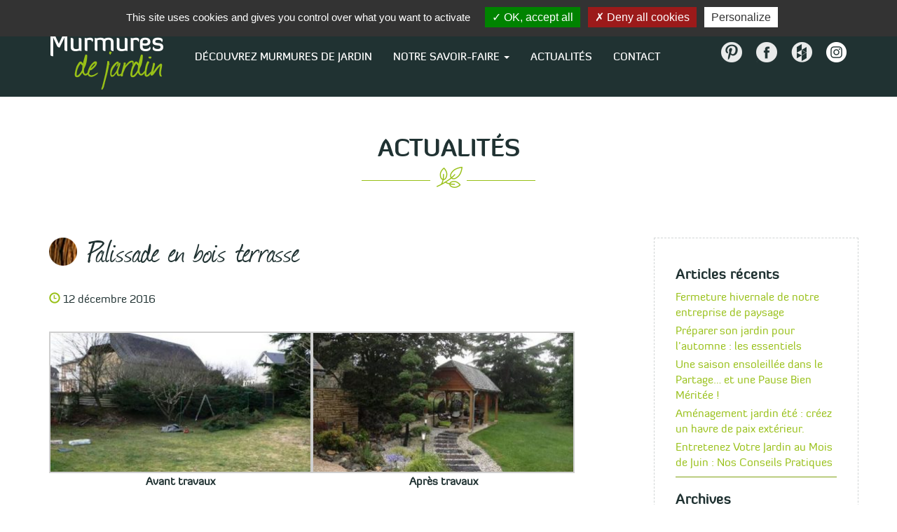

--- FILE ---
content_type: text/html; charset=UTF-8
request_url: https://www.murmuresdejardin.fr/2016/12/12/palissade-en-bois-terrasse/
body_size: 10873
content:
<!DOCTYPE html>
<html lang="fr-FR">
<head>
    <meta http-equiv="content-type" content="text/html; charset=UTF-8" />
    <meta http-equiv="X-UA-Compatible" content="IE=edge">
    <meta name="viewport" content="width=device-width, initial-scale=1">
    <link rel="pingback" href="https://www.murmuresdejardin.fr/xmlrpc.php" />
    <meta name='robots' content='index, follow, max-image-preview:large, max-snippet:-1, max-video-preview:-1' />

	<!-- This site is optimized with the Yoast SEO plugin v26.7 - https://yoast.com/wordpress/plugins/seo/ -->
	<title>Palissade en bois terrasse - Murmures de Jardin</title>
	<meta name="description" content="Ce projet a débuté par une palissade en bois séparant deux propriétés. Puis au vue de ce jardin laissé à l&#039;abandon, notre designer a écouté les envies de" />
	<link rel="canonical" href="https://www.murmuresdejardin.fr/2016/12/12/palissade-en-bois-terrasse/" />
	<meta property="og:locale" content="fr_FR" />
	<meta property="og:type" content="article" />
	<meta property="og:title" content="Palissade en bois terrasse - Murmures de Jardin" />
	<meta property="og:description" content="Ce projet a débuté par une palissade en bois séparant deux propriétés. Puis au vue de ce jardin laissé à l&#039;abandon, notre designer a écouté les envies de" />
	<meta property="og:url" content="https://www.murmuresdejardin.fr/2016/12/12/palissade-en-bois-terrasse/" />
	<meta property="og:site_name" content="Murmures de Jardin" />
	<meta property="article:published_time" content="2016-12-12T12:46:00+00:00" />
	<meta property="article:modified_time" content="2017-05-30T14:17:10+00:00" />
	<meta property="og:image" content="https://www.murmuresdejardin.fr/wp-content/uploads/2016/12/actu_palissade-terrasse-bois.jpg" />
	<meta property="og:image:width" content="536" />
	<meta property="og:image:height" content="401" />
	<meta property="og:image:type" content="image/jpeg" />
	<meta name="author" content="admin" />
	<meta name="twitter:card" content="summary_large_image" />
	<meta name="twitter:label1" content="Écrit par" />
	<meta name="twitter:data1" content="admin" />
	<meta name="twitter:label2" content="Durée de lecture estimée" />
	<meta name="twitter:data2" content="1 minute" />
	<script type="application/ld+json" class="yoast-schema-graph">{"@context":"https://schema.org","@graph":[{"@type":"Article","@id":"https://www.murmuresdejardin.fr/2016/12/12/palissade-en-bois-terrasse/#article","isPartOf":{"@id":"https://www.murmuresdejardin.fr/2016/12/12/palissade-en-bois-terrasse/"},"author":{"name":"admin","@id":"https://www.murmuresdejardin.fr/#/schema/person/06d223e296c6c6eb2801c439c542d23c"},"headline":"Palissade en bois terrasse","datePublished":"2016-12-12T12:46:00+00:00","dateModified":"2017-05-30T14:17:10+00:00","mainEntityOfPage":{"@id":"https://www.murmuresdejardin.fr/2016/12/12/palissade-en-bois-terrasse/"},"wordCount":205,"publisher":{"@id":"https://www.murmuresdejardin.fr/#organization"},"image":{"@id":"https://www.murmuresdejardin.fr/2016/12/12/palissade-en-bois-terrasse/#primaryimage"},"thumbnailUrl":"https://www.murmuresdejardin.fr/wp-content/uploads/2016/12/actu_palissade-terrasse-bois.jpg","articleSection":["Bois"],"inLanguage":"fr-FR"},{"@type":"WebPage","@id":"https://www.murmuresdejardin.fr/2016/12/12/palissade-en-bois-terrasse/","url":"https://www.murmuresdejardin.fr/2016/12/12/palissade-en-bois-terrasse/","name":"Palissade en bois terrasse - Murmures de Jardin","isPartOf":{"@id":"https://www.murmuresdejardin.fr/#website"},"primaryImageOfPage":{"@id":"https://www.murmuresdejardin.fr/2016/12/12/palissade-en-bois-terrasse/#primaryimage"},"image":{"@id":"https://www.murmuresdejardin.fr/2016/12/12/palissade-en-bois-terrasse/#primaryimage"},"thumbnailUrl":"https://www.murmuresdejardin.fr/wp-content/uploads/2016/12/actu_palissade-terrasse-bois.jpg","datePublished":"2016-12-12T12:46:00+00:00","dateModified":"2017-05-30T14:17:10+00:00","description":"Ce projet a débuté par une palissade en bois séparant deux propriétés. Puis au vue de ce jardin laissé à l'abandon, notre designer a écouté les envies de","breadcrumb":{"@id":"https://www.murmuresdejardin.fr/2016/12/12/palissade-en-bois-terrasse/#breadcrumb"},"inLanguage":"fr-FR","potentialAction":[{"@type":"ReadAction","target":["https://www.murmuresdejardin.fr/2016/12/12/palissade-en-bois-terrasse/"]}]},{"@type":"ImageObject","inLanguage":"fr-FR","@id":"https://www.murmuresdejardin.fr/2016/12/12/palissade-en-bois-terrasse/#primaryimage","url":"https://www.murmuresdejardin.fr/wp-content/uploads/2016/12/actu_palissade-terrasse-bois.jpg","contentUrl":"https://www.murmuresdejardin.fr/wp-content/uploads/2016/12/actu_palissade-terrasse-bois.jpg","width":536,"height":401,"caption":"Après travaux"},{"@type":"BreadcrumbList","@id":"https://www.murmuresdejardin.fr/2016/12/12/palissade-en-bois-terrasse/#breadcrumb","itemListElement":[{"@type":"ListItem","position":1,"name":"Accueil","item":"https://www.murmuresdejardin.fr/"},{"@type":"ListItem","position":2,"name":"Actualités","item":"https://www.murmuresdejardin.fr/actualites/"},{"@type":"ListItem","position":3,"name":"Palissade en bois terrasse"}]},{"@type":"WebSite","@id":"https://www.murmuresdejardin.fr/#website","url":"https://www.murmuresdejardin.fr/","name":"Murmures de Jardin","description":"Paysagiste et créateur de jardin","publisher":{"@id":"https://www.murmuresdejardin.fr/#organization"},"potentialAction":[{"@type":"SearchAction","target":{"@type":"EntryPoint","urlTemplate":"https://www.murmuresdejardin.fr/?s={search_term_string}"},"query-input":{"@type":"PropertyValueSpecification","valueRequired":true,"valueName":"search_term_string"}}],"inLanguage":"fr-FR"},{"@type":"Organization","@id":"https://www.murmuresdejardin.fr/#organization","name":"Murmures de Jardin","url":"https://www.murmuresdejardin.fr/","logo":{"@type":"ImageObject","inLanguage":"fr-FR","@id":"https://www.murmuresdejardin.fr/#/schema/logo/image/","url":"https://www.murmuresdejardin.fr/wp-content/uploads/2017/01/page_logo-murmures-de-jardin.png","contentUrl":"https://www.murmuresdejardin.fr/wp-content/uploads/2017/01/page_logo-murmures-de-jardin.png","width":197,"height":99,"caption":"Murmures de Jardin"},"image":{"@id":"https://www.murmuresdejardin.fr/#/schema/logo/image/"}},{"@type":"Person","@id":"https://www.murmuresdejardin.fr/#/schema/person/06d223e296c6c6eb2801c439c542d23c","name":"admin","image":{"@type":"ImageObject","inLanguage":"fr-FR","@id":"https://www.murmuresdejardin.fr/#/schema/person/image/","url":"https://secure.gravatar.com/avatar/782ebde55d86f64bc168fa79ffbd95b8123b5be078e219b164e8f920ba08b97d?s=96&d=mm&r=g","contentUrl":"https://secure.gravatar.com/avatar/782ebde55d86f64bc168fa79ffbd95b8123b5be078e219b164e8f920ba08b97d?s=96&d=mm&r=g","caption":"admin"}}]}</script>
	<!-- / Yoast SEO plugin. -->


<link rel='dns-prefetch' href='//cdnjs.cloudflare.com' />
<link rel="alternate" title="oEmbed (JSON)" type="application/json+oembed" href="https://www.murmuresdejardin.fr/wp-json/oembed/1.0/embed?url=https%3A%2F%2Fwww.murmuresdejardin.fr%2F2016%2F12%2F12%2Fpalissade-en-bois-terrasse%2F" />
<link rel="alternate" title="oEmbed (XML)" type="text/xml+oembed" href="https://www.murmuresdejardin.fr/wp-json/oembed/1.0/embed?url=https%3A%2F%2Fwww.murmuresdejardin.fr%2F2016%2F12%2F12%2Fpalissade-en-bois-terrasse%2F&#038;format=xml" />
<style id='wp-img-auto-sizes-contain-inline-css' type='text/css'>
img:is([sizes=auto i],[sizes^="auto," i]){contain-intrinsic-size:3000px 1500px}
/*# sourceURL=wp-img-auto-sizes-contain-inline-css */
</style>
<style id='classic-theme-styles-inline-css' type='text/css'>
/*! This file is auto-generated */
.wp-block-button__link{color:#fff;background-color:#32373c;border-radius:9999px;box-shadow:none;text-decoration:none;padding:calc(.667em + 2px) calc(1.333em + 2px);font-size:1.125em}.wp-block-file__button{background:#32373c;color:#fff;text-decoration:none}
/*# sourceURL=/wp-includes/css/classic-themes.min.css */
</style>
<link rel='stylesheet' id='wpo_min-header-0-css' href='https://www.murmuresdejardin.fr/wp-content/cache/wpo-minify/1767942684/assets/wpo-minify-header-d96d4cf1.min.css' type='text/css' media='all' />
<script type="text/javascript" src="https://www.murmuresdejardin.fr/wp-content/cache/wpo-minify/1767942684/assets/wpo-minify-header-7a870e35.min.js" id="wpo_min-header-0-js"></script>
<script type="text/javascript" src="https://cdnjs.cloudflare.com/ajax/libs/jquery.touchswipe/1.6.4/jquery.touchSwipe.js" id="jquery-touchswipe-js"></script>
<script type="text/javascript" src="https://www.murmuresdejardin.fr/wp-content/cache/wpo-minify/1767942684/assets/wpo-minify-header-770d192b.min.js" id="wpo_min-header-2-js"></script>
<script type="text/javascript" src="https://www.murmuresdejardin.fr/wp-content/plugins/mh_rgpd/tarteaucitron/tarteaucitron.js" id="js_tarteaucitron-js"></script>
<script type="text/javascript" src="https://www.murmuresdejardin.fr/wp-content/plugins/mh_rgpd/tarteaucitron.services_mh.js" id="js_tarteaucitron_mh-js"></script>
<link rel="https://api.w.org/" href="https://www.murmuresdejardin.fr/wp-json/" /><link rel="alternate" title="JSON" type="application/json" href="https://www.murmuresdejardin.fr/wp-json/wp/v2/posts/174" /><link rel="EditURI" type="application/rsd+xml" title="RSD" href="https://www.murmuresdejardin.fr/xmlrpc.php?rsd" />
<meta name="generator" content="WordPress 6.9" />
            <script type="text/javascript">
                tarteaucitron.init({
                    "hashtag": "#tarteaucitron", /* Ouverture automatique du panel avec le hashtag */
                    "highPrivacy": true, /* désactiver le consentement implicite (en naviguant) ? */
                    "orientation": "top", /* le bandeau doit être en haut (top), au milieu (middle) ou en bas (bottom) ? */
                    "adblocker": false, /* Afficher un message si un adblocker est détecté */
                    "showAlertSmall": false, /* afficher le petit bandeau en bas à droite ? */
                    "cookieslist": false, /* Afficher la liste des cookies installés ? */
                    "removeCredit": true, /* supprimer le lien vers la source ? */
                    "showIcon": false, /* affiche la petite icone en bas à droite */
                    "mandatory": false, /* affiche le message pour les cookies obligatoires */

                    "closePopup": false, /* Show a close X on the banner */
                    //"iconSrc": "", /* Optionnal: URL or base64 encoded image */
                    "iconPosition": "BottomRight", /* BottomRight, BottomLeft, TopRight and TopLeft */
                    "DenyAllCta" : true, /* Show the deny all button */
                    "AcceptAllCta" : true, /* Show the accept all button when highPrivacy on */
                    "handleBrowserDNTRequest": false, /* If Do Not Track == 1, disallow all */
                    "moreInfoLink": true, /* Show more info link */
                    "useExternalCss": false, /* If false, the tarteaucitron.css file will be loaded */
                    "useExternalJs": false, /* If false, the tarteaucitron.js file will be loaded */
                    //"cookieDomain": ".my-multisite-domaine.fr", /* Shared cookie for multisite */
                    "readmoreLink": "", /* Change the default readmore link */
                });
            </script>
            <meta name="generator" content="Elementor 3.30.3; features: additional_custom_breakpoints; settings: css_print_method-external, google_font-enabled, font_display-auto">
			<style>
				.e-con.e-parent:nth-of-type(n+4):not(.e-lazyloaded):not(.e-no-lazyload),
				.e-con.e-parent:nth-of-type(n+4):not(.e-lazyloaded):not(.e-no-lazyload) * {
					background-image: none !important;
				}
				@media screen and (max-height: 1024px) {
					.e-con.e-parent:nth-of-type(n+3):not(.e-lazyloaded):not(.e-no-lazyload),
					.e-con.e-parent:nth-of-type(n+3):not(.e-lazyloaded):not(.e-no-lazyload) * {
						background-image: none !important;
					}
				}
				@media screen and (max-height: 640px) {
					.e-con.e-parent:nth-of-type(n+2):not(.e-lazyloaded):not(.e-no-lazyload),
					.e-con.e-parent:nth-of-type(n+2):not(.e-lazyloaded):not(.e-no-lazyload) * {
						background-image: none !important;
					}
				}
			</style>
			<link rel="icon" href="https://www.murmuresdejardin.fr/wp-content/uploads/2017/01/cropped-favico-murmures-300x300.png" sizes="32x32" />
<link rel="icon" href="https://www.murmuresdejardin.fr/wp-content/uploads/2017/01/cropped-favico-murmures-300x300.png" sizes="192x192" />
<link rel="apple-touch-icon" href="https://www.murmuresdejardin.fr/wp-content/uploads/2017/01/cropped-favico-murmures-300x300.png" />
<meta name="msapplication-TileImage" content="https://www.murmuresdejardin.fr/wp-content/uploads/2017/01/cropped-favico-murmures-300x300.png" />
<style id='global-styles-inline-css' type='text/css'>
:root{--wp--preset--aspect-ratio--square: 1;--wp--preset--aspect-ratio--4-3: 4/3;--wp--preset--aspect-ratio--3-4: 3/4;--wp--preset--aspect-ratio--3-2: 3/2;--wp--preset--aspect-ratio--2-3: 2/3;--wp--preset--aspect-ratio--16-9: 16/9;--wp--preset--aspect-ratio--9-16: 9/16;--wp--preset--color--black: #000000;--wp--preset--color--cyan-bluish-gray: #abb8c3;--wp--preset--color--white: #ffffff;--wp--preset--color--pale-pink: #f78da7;--wp--preset--color--vivid-red: #cf2e2e;--wp--preset--color--luminous-vivid-orange: #ff6900;--wp--preset--color--luminous-vivid-amber: #fcb900;--wp--preset--color--light-green-cyan: #7bdcb5;--wp--preset--color--vivid-green-cyan: #00d084;--wp--preset--color--pale-cyan-blue: #8ed1fc;--wp--preset--color--vivid-cyan-blue: #0693e3;--wp--preset--color--vivid-purple: #9b51e0;--wp--preset--gradient--vivid-cyan-blue-to-vivid-purple: linear-gradient(135deg,rgb(6,147,227) 0%,rgb(155,81,224) 100%);--wp--preset--gradient--light-green-cyan-to-vivid-green-cyan: linear-gradient(135deg,rgb(122,220,180) 0%,rgb(0,208,130) 100%);--wp--preset--gradient--luminous-vivid-amber-to-luminous-vivid-orange: linear-gradient(135deg,rgb(252,185,0) 0%,rgb(255,105,0) 100%);--wp--preset--gradient--luminous-vivid-orange-to-vivid-red: linear-gradient(135deg,rgb(255,105,0) 0%,rgb(207,46,46) 100%);--wp--preset--gradient--very-light-gray-to-cyan-bluish-gray: linear-gradient(135deg,rgb(238,238,238) 0%,rgb(169,184,195) 100%);--wp--preset--gradient--cool-to-warm-spectrum: linear-gradient(135deg,rgb(74,234,220) 0%,rgb(151,120,209) 20%,rgb(207,42,186) 40%,rgb(238,44,130) 60%,rgb(251,105,98) 80%,rgb(254,248,76) 100%);--wp--preset--gradient--blush-light-purple: linear-gradient(135deg,rgb(255,206,236) 0%,rgb(152,150,240) 100%);--wp--preset--gradient--blush-bordeaux: linear-gradient(135deg,rgb(254,205,165) 0%,rgb(254,45,45) 50%,rgb(107,0,62) 100%);--wp--preset--gradient--luminous-dusk: linear-gradient(135deg,rgb(255,203,112) 0%,rgb(199,81,192) 50%,rgb(65,88,208) 100%);--wp--preset--gradient--pale-ocean: linear-gradient(135deg,rgb(255,245,203) 0%,rgb(182,227,212) 50%,rgb(51,167,181) 100%);--wp--preset--gradient--electric-grass: linear-gradient(135deg,rgb(202,248,128) 0%,rgb(113,206,126) 100%);--wp--preset--gradient--midnight: linear-gradient(135deg,rgb(2,3,129) 0%,rgb(40,116,252) 100%);--wp--preset--font-size--small: 13px;--wp--preset--font-size--medium: 20px;--wp--preset--font-size--large: 36px;--wp--preset--font-size--x-large: 42px;--wp--preset--spacing--20: 0.44rem;--wp--preset--spacing--30: 0.67rem;--wp--preset--spacing--40: 1rem;--wp--preset--spacing--50: 1.5rem;--wp--preset--spacing--60: 2.25rem;--wp--preset--spacing--70: 3.38rem;--wp--preset--spacing--80: 5.06rem;--wp--preset--shadow--natural: 6px 6px 9px rgba(0, 0, 0, 0.2);--wp--preset--shadow--deep: 12px 12px 50px rgba(0, 0, 0, 0.4);--wp--preset--shadow--sharp: 6px 6px 0px rgba(0, 0, 0, 0.2);--wp--preset--shadow--outlined: 6px 6px 0px -3px rgb(255, 255, 255), 6px 6px rgb(0, 0, 0);--wp--preset--shadow--crisp: 6px 6px 0px rgb(0, 0, 0);}:where(.is-layout-flex){gap: 0.5em;}:where(.is-layout-grid){gap: 0.5em;}body .is-layout-flex{display: flex;}.is-layout-flex{flex-wrap: wrap;align-items: center;}.is-layout-flex > :is(*, div){margin: 0;}body .is-layout-grid{display: grid;}.is-layout-grid > :is(*, div){margin: 0;}:where(.wp-block-columns.is-layout-flex){gap: 2em;}:where(.wp-block-columns.is-layout-grid){gap: 2em;}:where(.wp-block-post-template.is-layout-flex){gap: 1.25em;}:where(.wp-block-post-template.is-layout-grid){gap: 1.25em;}.has-black-color{color: var(--wp--preset--color--black) !important;}.has-cyan-bluish-gray-color{color: var(--wp--preset--color--cyan-bluish-gray) !important;}.has-white-color{color: var(--wp--preset--color--white) !important;}.has-pale-pink-color{color: var(--wp--preset--color--pale-pink) !important;}.has-vivid-red-color{color: var(--wp--preset--color--vivid-red) !important;}.has-luminous-vivid-orange-color{color: var(--wp--preset--color--luminous-vivid-orange) !important;}.has-luminous-vivid-amber-color{color: var(--wp--preset--color--luminous-vivid-amber) !important;}.has-light-green-cyan-color{color: var(--wp--preset--color--light-green-cyan) !important;}.has-vivid-green-cyan-color{color: var(--wp--preset--color--vivid-green-cyan) !important;}.has-pale-cyan-blue-color{color: var(--wp--preset--color--pale-cyan-blue) !important;}.has-vivid-cyan-blue-color{color: var(--wp--preset--color--vivid-cyan-blue) !important;}.has-vivid-purple-color{color: var(--wp--preset--color--vivid-purple) !important;}.has-black-background-color{background-color: var(--wp--preset--color--black) !important;}.has-cyan-bluish-gray-background-color{background-color: var(--wp--preset--color--cyan-bluish-gray) !important;}.has-white-background-color{background-color: var(--wp--preset--color--white) !important;}.has-pale-pink-background-color{background-color: var(--wp--preset--color--pale-pink) !important;}.has-vivid-red-background-color{background-color: var(--wp--preset--color--vivid-red) !important;}.has-luminous-vivid-orange-background-color{background-color: var(--wp--preset--color--luminous-vivid-orange) !important;}.has-luminous-vivid-amber-background-color{background-color: var(--wp--preset--color--luminous-vivid-amber) !important;}.has-light-green-cyan-background-color{background-color: var(--wp--preset--color--light-green-cyan) !important;}.has-vivid-green-cyan-background-color{background-color: var(--wp--preset--color--vivid-green-cyan) !important;}.has-pale-cyan-blue-background-color{background-color: var(--wp--preset--color--pale-cyan-blue) !important;}.has-vivid-cyan-blue-background-color{background-color: var(--wp--preset--color--vivid-cyan-blue) !important;}.has-vivid-purple-background-color{background-color: var(--wp--preset--color--vivid-purple) !important;}.has-black-border-color{border-color: var(--wp--preset--color--black) !important;}.has-cyan-bluish-gray-border-color{border-color: var(--wp--preset--color--cyan-bluish-gray) !important;}.has-white-border-color{border-color: var(--wp--preset--color--white) !important;}.has-pale-pink-border-color{border-color: var(--wp--preset--color--pale-pink) !important;}.has-vivid-red-border-color{border-color: var(--wp--preset--color--vivid-red) !important;}.has-luminous-vivid-orange-border-color{border-color: var(--wp--preset--color--luminous-vivid-orange) !important;}.has-luminous-vivid-amber-border-color{border-color: var(--wp--preset--color--luminous-vivid-amber) !important;}.has-light-green-cyan-border-color{border-color: var(--wp--preset--color--light-green-cyan) !important;}.has-vivid-green-cyan-border-color{border-color: var(--wp--preset--color--vivid-green-cyan) !important;}.has-pale-cyan-blue-border-color{border-color: var(--wp--preset--color--pale-cyan-blue) !important;}.has-vivid-cyan-blue-border-color{border-color: var(--wp--preset--color--vivid-cyan-blue) !important;}.has-vivid-purple-border-color{border-color: var(--wp--preset--color--vivid-purple) !important;}.has-vivid-cyan-blue-to-vivid-purple-gradient-background{background: var(--wp--preset--gradient--vivid-cyan-blue-to-vivid-purple) !important;}.has-light-green-cyan-to-vivid-green-cyan-gradient-background{background: var(--wp--preset--gradient--light-green-cyan-to-vivid-green-cyan) !important;}.has-luminous-vivid-amber-to-luminous-vivid-orange-gradient-background{background: var(--wp--preset--gradient--luminous-vivid-amber-to-luminous-vivid-orange) !important;}.has-luminous-vivid-orange-to-vivid-red-gradient-background{background: var(--wp--preset--gradient--luminous-vivid-orange-to-vivid-red) !important;}.has-very-light-gray-to-cyan-bluish-gray-gradient-background{background: var(--wp--preset--gradient--very-light-gray-to-cyan-bluish-gray) !important;}.has-cool-to-warm-spectrum-gradient-background{background: var(--wp--preset--gradient--cool-to-warm-spectrum) !important;}.has-blush-light-purple-gradient-background{background: var(--wp--preset--gradient--blush-light-purple) !important;}.has-blush-bordeaux-gradient-background{background: var(--wp--preset--gradient--blush-bordeaux) !important;}.has-luminous-dusk-gradient-background{background: var(--wp--preset--gradient--luminous-dusk) !important;}.has-pale-ocean-gradient-background{background: var(--wp--preset--gradient--pale-ocean) !important;}.has-electric-grass-gradient-background{background: var(--wp--preset--gradient--electric-grass) !important;}.has-midnight-gradient-background{background: var(--wp--preset--gradient--midnight) !important;}.has-small-font-size{font-size: var(--wp--preset--font-size--small) !important;}.has-medium-font-size{font-size: var(--wp--preset--font-size--medium) !important;}.has-large-font-size{font-size: var(--wp--preset--font-size--large) !important;}.has-x-large-font-size{font-size: var(--wp--preset--font-size--x-large) !important;}
/*# sourceURL=global-styles-inline-css */
</style>
</head>
<body class="wp-singular post-template-default single single-post postid-174 single-format-standard wp-theme-murmuresdejardin elementor-default elementor-kit-979">


<div class="bg_contact-header">

    <div class="container">

		
            <div class="row contact-header">

                
                
                <div class="col-md-12">
                    <div class="pull-right"><img loading="lazy" src="https://www.murmuresdejardin.fr/wp-content/themes/murmuresdejardin/img/ico_tel.png" width="20" height="20" alt="tel"/>05 59 53 27 77</div>
				                                    </div>

            </div>

        
    </div>
</div>
<div class="menu-accueil">
    <div class="container">
        
        <div class="row dmbs-top-menu">
            <nav class="navbar navbar-inverse pull-left" role="navigation">
          
                    <div class="navbar-header">
                       <a href="/"><img loading="lazy" src="https://www.murmuresdejardin.fr/wp-content/themes/murmuresdejardin/img/logo-menu_murmures-de-jardin.png" width="162" height="81" alt="Murmures de Jardin - paysagiste" class="logo-murmures pull-left"/></a>
                      <button type="button" class="navbar-toggle" data-toggle="collapse" data-target=".navbar-1-collapse">
                          <span class="sr-only">Toggle navigation</span>
                          <span class="icon-bar"></span>
                          <span class="icon-bar"></span>
                          <span class="icon-bar"></span>
                      </button>
                    </div>
    
                    <div class="collapse navbar-collapse navbar-1-collapse"><ul id="menu-menu-principal" class="nav navbar-nav"><li id="menu-item-51" class="logo-menu menu-item menu-item-type-post_type menu-item-object-page menu-item-home menu-item-51"><a title="Accueil" href="https://www.murmuresdejardin.fr/">Accueil</a></li>
<li id="menu-item-50" class="menu-item menu-item-type-post_type menu-item-object-page menu-item-50"><a title="Découvrez Murmures de jardin" href="https://www.murmuresdejardin.fr/decouvrez-murmures-de-jardin/">Découvrez Murmures de jardin</a></li>
<li id="menu-item-40" class="menu-item menu-item-type-post_type menu-item-object-page menu-item-has-children menu-item-40 dropdown"><a title="Notre savoir-faire" href="#" data-toggle="dropdown" class="dropdown-toggle" aria-haspopup="true">Notre savoir-faire <span class="caret"></span></a>
<ul role="menu" class=" dropdown-menu">
	<li id="menu-item-236" class="menu-item menu-item-type-post_type menu-item-object-page menu-item-236"><a title="Jardin d&#039;exposition" href="https://www.murmuresdejardin.fr/notre-savoir-faire/jardin-dexposition/">Jardin d&rsquo;exposition</a></li>
	<li id="menu-item-49" class="menu-item menu-item-type-post_type menu-item-object-page menu-item-49"><a title="Terrasse" href="https://www.murmuresdejardin.fr/notre-savoir-faire/terrasse/">Terrasse</a></li>
	<li id="menu-item-48" class="menu-item menu-item-type-post_type menu-item-object-page menu-item-48"><a title="Bassin &amp; fontainerie" href="https://www.murmuresdejardin.fr/notre-savoir-faire/bassin/">Bassin &#038; fontainerie</a></li>
	<li id="menu-item-47" class="menu-item menu-item-type-post_type menu-item-object-page menu-item-47"><a title="Allée &#038; accès" href="https://www.murmuresdejardin.fr/notre-savoir-faire/allee-acces/">Allée &#038; accès</a></li>
	<li id="menu-item-46" class="menu-item menu-item-type-post_type menu-item-object-page menu-item-46"><a title="Clôture &#038; portail" href="https://www.murmuresdejardin.fr/notre-savoir-faire/cloture-portail/">Clôture &#038; portail</a></li>
	<li id="menu-item-45" class="menu-item menu-item-type-post_type menu-item-object-page menu-item-45"><a title="Eclairage" href="https://www.murmuresdejardin.fr/notre-savoir-faire/eclairage/">Eclairage</a></li>
	<li id="menu-item-44" class="menu-item menu-item-type-post_type menu-item-object-page menu-item-44"><a title="Etude paysagère" href="https://www.murmuresdejardin.fr/notre-savoir-faire/etude-paysagere/">Etude paysagère</a></li>
	<li id="menu-item-43" class="menu-item menu-item-type-post_type menu-item-object-page menu-item-43"><a title="Abris &#038; pergola" href="https://www.murmuresdejardin.fr/notre-savoir-faire/abris-pergola/">Abris &#038; pergola</a></li>
	<li id="menu-item-42" class="menu-item menu-item-type-post_type menu-item-object-page menu-item-42"><a title="Plantations" href="https://www.murmuresdejardin.fr/notre-savoir-faire/plantations/">Plantations</a></li>
	<li id="menu-item-41" class="menu-item menu-item-type-post_type menu-item-object-page menu-item-41"><a title="Décoration de jardin" href="https://www.murmuresdejardin.fr/notre-savoir-faire/equipement-de-jardin/">Décoration de jardin</a></li>
	<li id="menu-item-1678" class="menu-item menu-item-type-post_type menu-item-object-page menu-item-1678"><a title="Élagage" href="https://www.murmuresdejardin.fr/notre-savoir-faire/elagage-a-pau-pourquoi-faire-intervenir-un-paysagiste/">Élagage</a></li>
	<li id="menu-item-487" class="menu-item menu-item-type-post_type menu-item-object-page menu-item-487"><a title="Entretien de jardin particulier" href="https://www.murmuresdejardin.fr/entretien-de-jardin/">Entretien de jardin particulier</a></li>
	<li id="menu-item-1233" class="m-pro menu-item menu-item-type-post_type menu-item-object-page menu-item-1233"><a title="Service aux professionnels" href="https://www.murmuresdejardin.fr/service-aux-professionnels/">Service aux professionnels</a></li>
</ul>
</li>
<li id="menu-item-68" class="menu-item menu-item-type-post_type menu-item-object-page current_page_parent menu-item-68"><a title="Actualités" href="https://www.murmuresdejardin.fr/actualites/">Actualités</a></li>
<li id="menu-item-39" class="menu-item menu-item-type-post_type menu-item-object-page menu-item-39"><a title="Contact" href="https://www.murmuresdejardin.fr/contact/">Contact</a></li>
</ul></div>                
            </nav>
            
            <aside id="block-2" class="widget widget_block pull-right"><div class="menu-reseaux-sociaux-container"><div class="social">
<form class="bouton" action="https://fr.pinterest.com/murmuresdejardi/" method="get" target="_blank">
   <button type="submit"><img decoding="async" src="/wp-content/themes/murmuresdejardin/img/pinterest.png" width="30" height="29" alt="pinterest"/></button>
 </form>
<form class="bouton" action="https://www.facebook.com/MurmuresDeJardin" method="get" target="_blank">
   <button type="submit"><img decoding="async" src="/wp-content/themes/murmuresdejardin/img/facebook.png" width="30" height="29" alt="facebook"/></button>
 </form>
<form class="bouton" action="https://www.houzz.fr/pro/murmuresdejardin/__public" method="get" target="_blank">
   <button type="submit"><img decoding="async" src="/wp-content/themes/murmuresdejardin/img/houzz-footer.png" width="30" height="29" alt="houzz"/></button>
 </form>
<form class="bouton" action="https://www.instagram.com/murmures_de_jardin/" method="get" target="_blank">
   <button type="submit"><img loading="lazy" loading="lazy" decoding="async" src="/wp-content/themes/murmuresdejardin/img/instagram.png" width="30" height="29" alt="instagram"/></button>
 </form>
</div></div></aside>            
        </div>
    
        <!-- end content container -->
    </div>
</div>
<div class="entete">

<div class="container">

<div class="row">

<h1 class="text-center">Actualités</h1>

</div>
</div>

</div>

<!-- start content container -->
<div class="actus">
<div class="container">
<div class="row">

        
    <div class="col-md-8 dmbs-main">

        
            
                        <div class="post-174 post type-post status-publish format-standard has-post-thumbnail hentry category-bois">
                                                        <figure class="bgcatdet_bois pull-left marginpleft"> </figure>
                            			
                            <h2 class="page-header">Palissade en bois terrasse</h2>
							<span class="glyphicon glyphicon-time vert" style="margin-bottom:30px;"></span> 12 décembre 2016                            
                                                                                            <div class="clear"></div>
                                                        
		<style type="text/css">
			#gallery-1 {
				margin: auto;
			}
			#gallery-1 .gallery-item {
				float: left;
				margin-top: 10px;
				text-align: center;
				width: 50%;
			}
			#gallery-1 img {
				border: 2px solid #cfcfcf;
			}
			#gallery-1 .gallery-caption {
				margin-left: 0;
			}
			/* see gallery_shortcode() in wp-includes/media.php */
		</style>
		<div id='gallery-1' class='gallery galleryid-174 gallery-columns-2 gallery-size-thumbnail'><dl class='gallery-item'>
			<dt class='gallery-icon landscape'>
				<a href='https://www.murmuresdejardin.fr/wp-content/uploads/2016/12/actu_palissade-terrasse-bois-avant.jpg'><img loading="lazy" decoding="async" width="375" height="200" src="https://www.murmuresdejardin.fr/wp-content/uploads/2016/12/actu_palissade-terrasse-bois-avant-375x200.jpg" class="attachment-thumbnail size-thumbnail" alt="Palissade et terrasse en bois avant travaux" aria-describedby="gallery-1-214" /></a>
			</dt>
				<dd class='wp-caption-text gallery-caption' id='gallery-1-214'>
				Avant travaux
				</dd></dl><dl class='gallery-item'>
			<dt class='gallery-icon landscape'>
				<a href='https://www.murmuresdejardin.fr/wp-content/uploads/2016/12/actu_palissade-terrasse-bois.jpg'><img loading="lazy" decoding="async" width="375" height="200" src="https://www.murmuresdejardin.fr/wp-content/uploads/2016/12/actu_palissade-terrasse-bois-375x200.jpg" class="attachment-thumbnail size-thumbnail" alt="Palissade en bois et terrasse après travaux" aria-describedby="gallery-1-176" /></a>
			</dt>
				<dd class='wp-caption-text gallery-caption' id='gallery-1-176'>
				Après travaux
				</dd></dl><br style="clear: both" />
		</div>

<p>Ce projet a débuté par une palissade en bois séparant deux propriétés. Puis au vue de ce jardin laissé à l&rsquo;abandon, notre designer a écouté les envies de nos clients pour exploiter au mieux ce parc arboré et paysagé. La création de cette palissade en bois a permis la naissance d&rsquo;une terrasse pouvant accueillir les moments de convivialités par tous les temps grâce à un pavillon en chêne, mélèze et red Cedar.</p>
<p>Ce jardin a été conçu sur plusieurs années. Nous avons suivi la logique des besoins des propriétaires. Leur volonté étant de créer des nids de jardin.</p>
<p>Des pièces à ciel ouvert permettant à la convivialité et à la détente de prendre place. L&rsquo;alliance de ces matériaux naturels (ardoise, bois, plantation) appellent à l&rsquo;apaisement et amène une certaine chaleur dans ce jardin redessiné.</p>
<p>Un balisage du chemin permet de mettre en lumière ces pas japonais invitant à la promenade jusqu&rsquo;au pavillon d&rsquo;été.<br />
 Douceur, chaleur et robustesse, le bois possède tous les atouts pour apporter de l’élégance à vos extérieurs.<br />
 Redonner la légèreté que réclame votre jardin.</p>
                                                                                   
                            
	<nav class="navigation post-navigation" aria-label="Publications">
		<h2 class="screen-reader-text">Navigation de l’article</h2>
		<div class="nav-links"><div class="nav-previous"><a href="https://www.murmuresdejardin.fr/2016/12/08/havre-de-paix/" rel="prev"><< Havre de paix dans un jardin</a></div><div class="nav-next"><a href="https://www.murmuresdejardin.fr/2017/01/10/mur-vegetal-plantation/" rel="next">Mur végétal >></a></div></div>
	</nav><br>

                            <div class="clear"></div>
							<a href="/actualites/" class="suite">« Retour à la liste des actualités</a>
                          
                        </div>
                    
                                                
   </div>

          <div class="col-md-3 col-md-offset-1 dmbs-right">
        
		<aside id="recent-posts-2" class="widget widget_recent_entries">
		<h3>Articles récents</h3>
		<ul>
											<li>
					<a href="https://www.murmuresdejardin.fr/2025/12/19/fermeture-hivernale-de-notre-entreprise-de-paysage/">Fermeture hivernale de notre entreprise de paysage</a>
									</li>
											<li>
					<a href="https://www.murmuresdejardin.fr/2025/09/04/preparer-son-jardin-pour-lautomne-les-essentiels/">Préparer son jardin pour l’automne : les essentiels</a>
									</li>
											<li>
					<a href="https://www.murmuresdejardin.fr/2025/07/31/une-belle-saison-de-partage-et-une-pause-bien-meritee/">Une saison ensoleillée dans le Partage… et une Pause Bien Méritée !</a>
									</li>
											<li>
					<a href="https://www.murmuresdejardin.fr/2025/06/27/amenagement-jardin-ete-creez-un-havre-de-paix-exterieur/">Aménagement jardin été : créez un havre de paix extérieur.</a>
									</li>
											<li>
					<a href="https://www.murmuresdejardin.fr/2025/05/28/entretenez-votre-jardin-au-mois-de-juin-nos-conseils-pratiques/">Entretenez Votre Jardin au Mois de Juin : Nos Conseils Pratiques</a>
									</li>
					</ul>

		</aside><aside id="archives-2" class="widget widget_archive"><h3>Archives</h3>
			<ul>
					<li><a href='https://www.murmuresdejardin.fr/2025/12/'>décembre 2025</a></li>
	<li><a href='https://www.murmuresdejardin.fr/2025/09/'>septembre 2025</a></li>
	<li><a href='https://www.murmuresdejardin.fr/2025/07/'>juillet 2025</a></li>
	<li><a href='https://www.murmuresdejardin.fr/2025/06/'>juin 2025</a></li>
	<li><a href='https://www.murmuresdejardin.fr/2025/05/'>mai 2025</a></li>
	<li><a href='https://www.murmuresdejardin.fr/2025/04/'>avril 2025</a></li>
	<li><a href='https://www.murmuresdejardin.fr/2024/12/'>décembre 2024</a></li>
	<li><a href='https://www.murmuresdejardin.fr/2024/05/'>mai 2024</a></li>
	<li><a href='https://www.murmuresdejardin.fr/2024/03/'>mars 2024</a></li>
	<li><a href='https://www.murmuresdejardin.fr/2023/10/'>octobre 2023</a></li>
	<li><a href='https://www.murmuresdejardin.fr/2023/03/'>mars 2023</a></li>
	<li><a href='https://www.murmuresdejardin.fr/2022/12/'>décembre 2022</a></li>
	<li><a href='https://www.murmuresdejardin.fr/2022/08/'>août 2022</a></li>
	<li><a href='https://www.murmuresdejardin.fr/2022/07/'>juillet 2022</a></li>
	<li><a href='https://www.murmuresdejardin.fr/2022/01/'>janvier 2022</a></li>
	<li><a href='https://www.murmuresdejardin.fr/2021/12/'>décembre 2021</a></li>
	<li><a href='https://www.murmuresdejardin.fr/2021/11/'>novembre 2021</a></li>
	<li><a href='https://www.murmuresdejardin.fr/2021/09/'>septembre 2021</a></li>
	<li><a href='https://www.murmuresdejardin.fr/2021/06/'>juin 2021</a></li>
	<li><a href='https://www.murmuresdejardin.fr/2021/04/'>avril 2021</a></li>
	<li><a href='https://www.murmuresdejardin.fr/2021/03/'>mars 2021</a></li>
	<li><a href='https://www.murmuresdejardin.fr/2021/02/'>février 2021</a></li>
	<li><a href='https://www.murmuresdejardin.fr/2021/01/'>janvier 2021</a></li>
	<li><a href='https://www.murmuresdejardin.fr/2020/12/'>décembre 2020</a></li>
	<li><a href='https://www.murmuresdejardin.fr/2020/11/'>novembre 2020</a></li>
	<li><a href='https://www.murmuresdejardin.fr/2020/04/'>avril 2020</a></li>
	<li><a href='https://www.murmuresdejardin.fr/2020/03/'>mars 2020</a></li>
	<li><a href='https://www.murmuresdejardin.fr/2019/09/'>septembre 2019</a></li>
	<li><a href='https://www.murmuresdejardin.fr/2019/08/'>août 2019</a></li>
	<li><a href='https://www.murmuresdejardin.fr/2019/01/'>janvier 2019</a></li>
	<li><a href='https://www.murmuresdejardin.fr/2018/11/'>novembre 2018</a></li>
	<li><a href='https://www.murmuresdejardin.fr/2018/09/'>septembre 2018</a></li>
	<li><a href='https://www.murmuresdejardin.fr/2018/08/'>août 2018</a></li>
	<li><a href='https://www.murmuresdejardin.fr/2018/04/'>avril 2018</a></li>
	<li><a href='https://www.murmuresdejardin.fr/2018/03/'>mars 2018</a></li>
	<li><a href='https://www.murmuresdejardin.fr/2018/01/'>janvier 2018</a></li>
	<li><a href='https://www.murmuresdejardin.fr/2017/09/'>septembre 2017</a></li>
	<li><a href='https://www.murmuresdejardin.fr/2017/04/'>avril 2017</a></li>
	<li><a href='https://www.murmuresdejardin.fr/2017/01/'>janvier 2017</a></li>
	<li><a href='https://www.murmuresdejardin.fr/2016/12/'>décembre 2016</a></li>
			</ul>

			</aside><aside id="categories-2" class="widget widget_categories"><h3>Catégories</h3>
			<ul>
					<li class="cat-item cat-item-19"><a href="https://www.murmuresdejardin.fr/category/actualites/">Actualités</a>
</li>
	<li class="cat-item cat-item-6"><a href="https://www.murmuresdejardin.fr/category/bois/">Bois</a>
</li>
	<li class="cat-item cat-item-1"><a href="https://www.murmuresdejardin.fr/category/non-classe/">Conseils et Inspirations</a>
</li>
	<li class="cat-item cat-item-7"><a href="https://www.murmuresdejardin.fr/category/eau/">Eau</a>
</li>
	<li class="cat-item cat-item-24"><a href="https://www.murmuresdejardin.fr/category/actualites/emploi/">EMPLOI</a>
</li>
	<li class="cat-item cat-item-4"><a href="https://www.murmuresdejardin.fr/category/vegetal/">Végétal</a>
</li>
			</ul>

			</aside>    </div>

</div>
</div>
</div>
<!-- end content container -->

<div class="footer">
    <!-- <div class="footer-motif"> -->
    
        <div class="container">
            <div class="dmbs-footer">
            	<div class="row">
                
                    <div class="col-md-3">
                    	<h6>Murmures de jardin</h6>
                        <p>
                        44 route d’Angais<br />
                        64510 Assat
                        </p>
                        <p>
						<strong>tél : 05 59 53 27 77</strong>
                        </p>
<div class="social">
<form class="bouton" action="https://fr.pinterest.com/murmuresdejardi/" method="get" target="_blank">
   <button type="submit"><img src="https://www.murmuresdejardin.fr/wp-content/themes/murmuresdejardin/img/pinterest.png" width="30" height="29" alt="pinterest"/></button>
 </form>
<form class="bouton" action="https://www.facebook.com/MurmuresDeJardin" method="get" target="_blank">
   <button type="submit"><img src="https://www.murmuresdejardin.fr/wp-content/themes/murmuresdejardin/img/facebook.png" width="30" height="29" alt="facebook"/></button>
 </form>
<form class="bouton" action="https://www.houzz.fr/pro/murmuresdejardin/__public" method="get" target="_blank">
   <button type="submit"><img src="https://www.murmuresdejardin.fr/wp-content/themes/murmuresdejardin/img/houzz-footer.png" width="30" height="29" alt="houzz"/></button>
 </form>
<form class="bouton" action="https://www.instagram.com/murmures_de_jardin/" method="get" target="_blank">
   <button type="submit"><img src="https://www.murmuresdejardin.fr/wp-content/themes/murmuresdejardin/img/instagram.png" width="30" height="29" alt="instagram"/></button>
 </form>
</div>
                    </div>
                  <div class="col-md-2">
                   	<h6>L'entreprise</h6>
                      <ul>
                       	  <li><a href="/decouvrez-murmures-de-jardin/">Présentation</a></li>
						  <li><a href="/actualites/">Actualités</a></li>
						  <li><a href="/contact/">Contactez-nous</a></li>
						  <li class="plaquette">
							  <a href="/plaquette-murmures-de-jardin/" title="Découvrir la plaquette">
								  <img src="https://www.murmuresdejardin.fr/wp-content/themes/murmuresdejardin/img/vignette-plaquette2020.jpg" width="120" height="87" alt="Découvrir la plaquette"/>
							  </a>
						  </li>
                      </ul>
                    </div>
                    <div class="col-md-2">
                    	<h6>Savoir-faire</h6>
                        <ul>
                        	<li><a href="/notre-savoir-faire/terrasse/">Terrasse</a></li>
							<li><a href="/notre-savoir-faire/bassin/">Bassin &amp; fontainerie</a></li>
							<li><a href="/notre-savoir-faire/allee-acces/">Allée &amp; accès</a></li>
							<li><a href="/notre-savoir-faire/cloture-portail/">Clôture &amp; portail</a></li>
							<li><a href="/notre-savoir-faire/eclairage/">Eclairage</a></li>
                       	</ul>
                    </div>
                    <div class="col-md-2">
                    	<h6>&nbsp;</h6>
                        <ul>
                        	<li><a href="/notre-savoir-faire/etude-paysagere/">Étude paysagère</a></li>
							<li><a href="/notre-savoir-faire/abris-pergola/">Abris &amp; pergola</a></li>
							<li><a href="/notre-savoir-faire/plantations/">Plantations</a></li>
                            <li><a href="/notre-savoir-faire/equipement-de-jardin/">Décoration de jardin</a></li>
                            <li><a href="/entretien-de-jardin/">Entretien de jardin</a></li>
                            <li><a href="/service-aux-professionnels/">Service aux professionnels</a></li>
                        </ul>
                    </div>
                    <div class="col-md-3">
                    	<h6>&nbsp;</h6>
                        <div>
                            <p>N° d'agrément phyto: AQ01352</p>
                            <p>N° d'agrément phyto SAP: AQ01354</p>
                        </div>
                    	<aside id="wp_widgetimage-3" class="widget init_widget_widgetimage">			<figure class="amenagementfig center-block">
								<img src="/wp-content/uploads/2016/11/logo_entreprises-du-paysage.png" alt="UNEP" title="UNEP" class="img-responsive bord-arr">
                                
							</figure>
			</aside>                    </div>
                
                </div>
                <p class="text-center"><a href="/liens-utiles/#rap" title="Alliance paysage"><img src="https://www.murmuresdejardin.fr/wp-content/themes/murmuresdejardin/img/Logo-Alliance-Paysage-long-blanc.png" alt="Alliance Paysage" class="img-responsive"></a>  </p>

                 <p class="text-center small">© 2017 Murmures de jardin - Tous droits réservés - <a href="/mentions-legales/">Mentions légales</a> - <a href="/liens-utiles/">Liens</a> - <a href="/politique-de-confidentialite/">Politique de confidentialité</a> - <a href="" onclick="tarteaucitron.userInterface.openPanel(); return false;" title="Gestion des cookies">Cookies</a>

                 <span class="signature-mh"><span class="circle">Créé<br/><strong>par</strong></span><img src="https://www.murmuresdejardin.fr/wp-content/themes/murmuresdejardin/img/misterharry.png" width="120" height="29" alt="Mister Harry - Agence de communication digitale"/>
    </span> </p>

        
            </div>
        
        </div>
        <!-- end main container -->
        
    <!-- </div> -->
</div>
<script type="speculationrules">
{"prefetch":[{"source":"document","where":{"and":[{"href_matches":"/*"},{"not":{"href_matches":["/wp-*.php","/wp-admin/*","/wp-content/uploads/*","/wp-content/*","/wp-content/plugins/*","/wp-content/themes/murmuresdejardin/*","/*\\?(.+)"]}},{"not":{"selector_matches":"a[rel~=\"nofollow\"]"}},{"not":{"selector_matches":".no-prefetch, .no-prefetch a"}}]},"eagerness":"conservative"}]}
</script>
<script type="text/javascript">
        tarteaucitron.user.gajsUa = 'UA-90240242-1';
        tarteaucitron.user.gajsMore = function () { /* add here your optionnal _ga.push() */ };
        (tarteaucitron.job = tarteaucitron.job || []).push('gajs');

        (tarteaucitron.job = tarteaucitron.job || []).push('youtube');
        </script>

<!-- Global site tag (gtag.js) - Google Analytics -->
<script async src="https://www.googletagmanager.com/gtag/js?id=G-2HHWS177HT"></script>
<script>
  window.dataLayer = window.dataLayer || [];
  function gtag(){dataLayer.push(arguments);}
  gtag('js', new Date());

  gtag('config', 'G-2HHWS177HT');
</script>			<script>
				const lazyloadRunObserver = () => {
					const lazyloadBackgrounds = document.querySelectorAll( `.e-con.e-parent:not(.e-lazyloaded)` );
					const lazyloadBackgroundObserver = new IntersectionObserver( ( entries ) => {
						entries.forEach( ( entry ) => {
							if ( entry.isIntersecting ) {
								let lazyloadBackground = entry.target;
								if( lazyloadBackground ) {
									lazyloadBackground.classList.add( 'e-lazyloaded' );
								}
								lazyloadBackgroundObserver.unobserve( entry.target );
							}
						});
					}, { rootMargin: '200px 0px 200px 0px' } );
					lazyloadBackgrounds.forEach( ( lazyloadBackground ) => {
						lazyloadBackgroundObserver.observe( lazyloadBackground );
					} );
				};
				const events = [
					'DOMContentLoaded',
					'elementor/lazyload/observe',
				];
				events.forEach( ( event ) => {
					document.addEventListener( event, lazyloadRunObserver );
				} );
			</script>
			<script type="text/javascript" src="https://cdnjs.cloudflare.com/ajax/libs/jquery-easing/1.3/jquery.easing.min.js" id="jquery-easing-js"></script>
<script type="text/javascript" id="wpo_min-footer-1-js-extra">
/* <![CDATA[ */
var efb_i18n = {"close":"Close","next":"Next","prev":"Previous","startSlideshow":"Start slideshow","toggleSize":"Toggle size"};
//# sourceURL=wpo_min-footer-1-js-extra
/* ]]> */
</script>
<script type="text/javascript" src="https://www.murmuresdejardin.fr/wp-content/cache/wpo-minify/1767942684/assets/wpo-minify-footer-064b238d.min.js" id="wpo_min-footer-1-js"></script>
</body>
</html>

<!-- Cached by WP-Optimize (gzip) - https://teamupdraft.com/wp-optimize/ - Last modified: 19 January 2026 18 h 37 min (Europe/Paris UTC:1) -->
